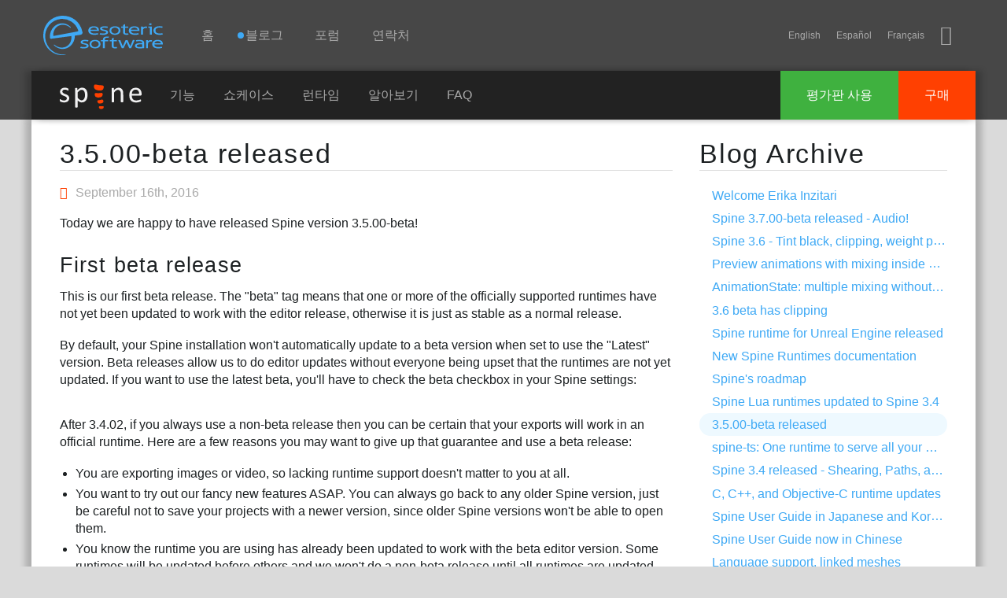

--- FILE ---
content_type: text/html; charset=utf-8
request_url: http://ko.esotericsoftware.com/blog/3.5.00-beta-released
body_size: 15486
content:
<!DOCTYPE html><html ><head>
<meta charset="utf-8">
<title>Blog: 3.5.00-beta released</title>
<link rel="apple-touch-icon" sizes="180x180" href="/apple-touch-icon-180x180.png">
<link rel="icon" type="image/png" href="/img/favicon/favicon-32x32.png" sizes="32x32">
<meta name="msapplication-TileColor" content="#40a8f5">
<meta name="msapplication-TileImage" content="/img/favicon/mstile-144x144.png">
<meta name="theme-color" content="#40a8f5">
<meta name="viewport" content="width=device-width, initial-scale=1">
<link rel="alternate" hreflang="x-default" href="http://esotericsoftware.com/blog/3.5.00-beta-released">
<link rel="alternate" hreflang="en" href="http://en.esotericsoftware.com/blog/3.5.00-beta-released">
<link rel="alternate" hreflang="vi" href="http://vi.esotericsoftware.com/blog/3.5.00-beta-released">
<link rel="alternate" hreflang="uk" href="http://uk.esotericsoftware.com/blog/3.5.00-beta-released">
<link rel="alternate" hreflang="tr" href="http://tr.esotericsoftware.com/blog/3.5.00-beta-released">
<link rel="alternate" hreflang="es" href="http://es.esotericsoftware.com/blog/3.5.00-beta-released">
<link rel="alternate" hreflang="ru" href="http://ru.esotericsoftware.com/blog/3.5.00-beta-released">
<link rel="alternate" hreflang="pt" href="http://pt.esotericsoftware.com/blog/3.5.00-beta-released">
<link rel="alternate" hreflang="ko" href="http://ko.esotericsoftware.com/blog/3.5.00-beta-released">
<link rel="alternate" hreflang="ja" href="http://ja.esotericsoftware.com/blog/3.5.00-beta-released">
<link rel="alternate" hreflang="it" href="http://it.esotericsoftware.com/blog/3.5.00-beta-released">
<link rel="alternate" hreflang="hi" href="http://hi.esotericsoftware.com/blog/3.5.00-beta-released">
<link rel="alternate" hreflang="de" href="http://de.esotericsoftware.com/blog/3.5.00-beta-released">
<link rel="alternate" hreflang="fr" href="http://fr.esotericsoftware.com/blog/3.5.00-beta-released">
<link rel="alternate" hreflang="hr" href="http://hr.esotericsoftware.com/blog/3.5.00-beta-released">
<link rel="alternate" hreflang="zh" href="http://zh.esotericsoftware.com/blog/3.5.00-beta-released">
<link rel="alternate" hreflang="ar" href="http://ar.esotericsoftware.com/blog/3.5.00-beta-released"><style>@font-face{font-family:icons;src:url(/html/fonts/icons/icons3.woff2) format(woff2),url(/html/fonts/icons/icons3.woff) format(woff),url(/html/fonts/icons/icons3.ttf) format(truetype),url(/html/fonts/icons/icons3.svg?#icons) format(svg)}</style><script src="/html/jquery-2.2.0.min.js"></script><link rel="stylesheet" href="/html/min.css"><script src="/html/min.js"></script></head>
<body>
<header>
<div id="top"></div>
<div id="nav-d">
	<h1 class="h">Esoteric Software</h1>
	<a href="/" id="nav-d-logo"></a>
	<nav>
		<h2 class="h">Navigation</h2>
		<div id="nav-d-menu">
			<a href="/">홈</a>
			<a href="/blog"><span class='unread-blog'>블로그</span></a>
			<a href="https://ko.esotericsoftware.com/forum/t/Korean">포럼</a>			<a href="https://ko.esotericsoftware.com/support">연락처</a>
		</div>
		<span id="nav-m-link"></span>
		<span class="social">
			<span id="lang"></span>
			<a href="https://bsky.app/profile/esotericsoftware.com" title="BlueSky" class="iconfont-bluesky"></a>
		</span>
	</nav>
</div>
<div id="nav-m">
	<div class="table">
		<div id="nav-m-menu">
			<a href="/">홈</a>
			<a href="/blog"><span class='unread-blog'>블로그</span></a>
			<a href="/forum/">포럼</a>			<a href="/support">연락처</a>
		</div>
		<div id="nav-m-spine">
			<div>Spine</div>
			<a href="/spine-in-depth">기능</a>
			<a href="/spine-showcase">쇼케이스</a>
			<a href="/spine-runtimes">런타임</a>
			<a href="/spine-academy">알아보기</a>
			<a href="https://ko.esotericsoftware.com/support#Spine-FAQ">FAQ</a>
			<a href="https://ko.esotericsoftware.com/spine-download">평가판 사용</a>
			<a href="https://ko.esotericsoftware.com/spine-purchase">구매</a>
		</div>
	</div>
</div>
<div class="nav-b">
	<div class="nav-b-menu">
		<a href="/spine-in-depth" class="nav-b-spine-logo"><img src="/img/core/spine_logo_bright.svg" style="width:104px;height:32px" alt="Spine"></a>
		<a href="/spine-in-depth">기능</a>
		<a href="/spine-showcase">쇼케이스</a>
		<a href="/spine-runtimes">런타임</a>
		<a href="/spine-academy">알아보기</a>
		<a href="https://ko.esotericsoftware.com/support#Spine-FAQ">FAQ</a>
	</div>
	<div class="nav-b-buttons">
		<a href="https://ko.esotericsoftware.com/spine-purchase" class="nav-b-buy">구매</a>
		<a href="https://ko.esotericsoftware.com/spine-download" class="nav-b-try">평가판 사용</a>
	</div>
</div>
</header>

<section>
<h1 class="h">Main Content</h1>
<div role="main" >

<div class="gradient">
</div><div id="edge">
<div id="content" class="posts">
	<script>var white=true</script>
	<div class="units-row-end">
		<div id="content-body" class="unit-70">
			<article>
							<h1><a href="/blog/3.5.00-beta-released">3.5.00-beta released</a></h1>
				<p class="date"><span class="iconfont-clock"></span>September 16th, 2016</p>
						<p>Today we are happy to have released Spine version 3.5.00-beta! </p> <h2 id='First-beta-release'><a href='#First-beta-release'>First beta release</a></h2> <p>This is our first beta release. The "beta" tag means that one or more of the officially supported runtimes have not yet been updated to work with the editor release, otherwise it is just as stable as a normal release.</p> <p>By default, your Spine installation won't automatically update to a beta version when set to use the "Latest" version. Beta releases allow us to do editor updates without everyone being upset that the runtimes are not yet updated. If you want to use the latest beta, you'll have to check the beta checkbox in your Spine settings:</p> <p><img src="http://n4te.com/x/623-POUw.png" alt=""/></p> <p>After 3.4.02, if you always use a non-beta release then you can be certain that your exports will work in an official runtime. Here are a few reasons you may want to give up that guarantee and use a beta release:</p> <ul> <li>You are exporting images or video, so lacking runtime support doesn't matter to you at all.</li> <li>You want to try out our fancy new features ASAP. You can always go back to any older Spine version, just be careful not to save your projects with a newer version, since older Spine versions won't be able to open them.</li> <li>You know the runtime you are using has already been updated to work with the beta editor version. Some runtimes will be updated before others and we won't do a non-beta release until all runtimes are updated. Each runtime's README on GitHub specifies the most recent Spine version it works with.</li> <li>You want to animate with the latest version and are OK with waiting until the runtimes have been updated.</li> </ul><p></p> <p>Just keep in mind that if you update to a beta release, do a bunch of work, and then are upset that the runtimes have not yet been updated... well, we will find sympathy difficult!</p> <h2 id='Runtime-status'><a href='#Runtime-status'>Runtime status</a></h2> <p>Before going over a few new features, let's talk about the current status of the runtimes. We've been making fantastic progress -- all of the runtimes are updated to work with 3.4.02 except the Lua family of runtimes. We are nearly finished with spine-lua and the rest will come very soon after. Some runtimes have seen massive improvements, especially spine-js which has become spine-ts as described in our <a href="/blog/spine-ts-released">last blog post</a>. To really see the power of spine-ts, be sure to check out our new <a href="/spine-demos">demos page</a>!</p> <p>As soon as the Lua family of runtimes are updated to 3.4.02, we will start a new round of updates to bring them all up to version 3.5. We have greatly beefed up our resources for keeping the runtimes up to date, so in the future they will not lag very far behind the editor updates.</p> <p>Now let's move on to what is new in 3.5.00!</p> <h2 id='Constraint-order'><a href='#Constraint-order'>Constraint order</a></h2> <p>The order constraints are applied can be specified by dragging constraints in the tree, which enables all kinds of fancy rigging. Previously the order was fixed: IK, then transform constraints, then paths. By default Spine guesses at a reasonable order, but you can customize it for full control. For example, you might have a transform constraint set the position of an IK bone, then apply IK, then apply another transform constraint. Constraint order will also be crucial as we add more constraints in the future.</p> <h2 id='FPS'><a href='#FPS'>FPS</a></h2> <p>The frames per second for playback can now be specified on the Playback view. While the default of 30 frames per second is probably fine for most, some animators have an intuitive sense of how many frames a certain movement to take when animating at 12 or 24 frames per second. Changing the FPS can also be useful when animating fast movement. You can always hold <code>shift</code> to set keys between whole number frames, but it may be more comfortable to change the FPS higher than default, for example to 60. This way you still get snapping to whole number frames.</p> <p><img src="http://n4te.com/x/624-oMBn.png" alt=""/></p> <p>Changing the FPS affects the speed of the animations at runtime and the setting is for the entire project. Changing the FPS does not change the frames for existing keys, so your animations will run slower or faster. This means you should set the FPS before you start animating.</p> <h2 id='Disabling-scale'><a href='#Disabling-scale'>Disabling scale</a></h2> <p>We weren't happy with how unchecking <code>Inherit scale</code> worked previously. In some situations where negative scale is involved to flip a character, rotating a parent bone would cause a child bone to appear to rotate in the opposite direction. Due to some mathematical breakthroughs, we now have a much more robust "disable inherit scale" feature which works in every scenario.</p> <p><img src="http://n4te.com/x/625-SQbd.png" alt=""/></p> <p>Unfortunately disabling inherit scale does work <em>slightly</em> differently than it used to: nonuniform scale (different X and Y scale) on a parent bone still affects the rotation of the bone which has scale disabled. This makes sense in practice and it's unlikely to cause problems with existing projects, but we're mentioning it for full disclosure. If this behavior is not what you want, consider using a transform constraint to take the parent bone's position and rotation but not scale.</p> <h2 id='Disabling-reflection'><a href='#Disabling-reflection'>Disabling reflection</a></h2> <p>Along with the new disable inherit scale comes a new feature: the ability to disable scale but not reflection. Reflection means the use of negative scale to reflect or "flip" a bone to the other side of one of its axes. Now when you disable scale you can choose to still inherit reflection, so the bone doesn't scale when its parents are scaled, but still flips when its parents are scaled negatively.</p> <p>Discuss this post on the <a href="/forum/Blog-3-5-00-beta-released-7041">Spine forum</a>.</p>		</article><div class="page-buttons">
		<a class="btn btn-blue" style="float:left" href="/blog/spine-ts-released"><i class="iconfont-arrow-left2"></i> Older</a><a class="btn btn-blue" style="float:right" href="/blog/Spine-Lua-runtimes-updated-to-Spine-3.4">Newer <i class="iconfont-arrow-right2"></i></a></div><div style="clear:both"></div>		</div>
		<div class="unit-30">
			<aside><h1>Blog Archive</h1><ul><li><a href="/blog/Welcome-Erika">Welcome Erika Inzitari</a></li><li><a href="/blog/Spine-3-7-beta-released">Spine 3.7.00-beta released - Audio!</a></li><li><a href="/blog/Spine-3.6-tint-black-clipping-weight-painting-and-more">Spine 3.6 - Tint black, clipping, weight painting, and more!</a></li><li><a href="/blog/Preview-animations-with-mixing-inside-Spine">Preview animations with mixing inside Spine</a></li><li><a href="/blog/AnimationState-multiple-mixing-without-dipping">AnimationState: multiple mixing without dipping</a></li><li><a href="/blog/3.6-beta-has-clipping">3.6 beta has clipping</a></li><li><a href="/blog/Spine-runtime-for-UE4-released">Spine runtime for Unreal Engine released</a></li><li><a href="/blog/New-Spine-Runtimes-documentation">New Spine Runtimes documentation</a></li><li><a href="/blog/Spine-roadmap">Spine's roadmap</a></li><li><a href="/blog/Spine-Lua-runtimes-updated-to-Spine-3.4">Spine Lua runtimes updated to Spine 3.4</a></li><li class='current'><a href="/blog/3.5.00-beta-released">3.5.00-beta released</a></li><li><a href="/blog/spine-ts-released">spine-ts: One runtime to serve all your HTML5 needs!</a></li><li><a href="/blog/Spine-3-4-released">Spine 3.4 released - Shearing, Paths, and much more!</a></li><li><a href="/blog/C-C++-and-Objective-C-runtime-updates">C, C++, and Objective-C runtime updates</a></li><li><a href="/blog/Spine-User-Guide-in-Japanese-and-Korean">Spine User Guide in Japanese and Korean</a></li><li><a href="/blog/Spine-User-Guide-now-in-Chinese">Spine User Guide now in Chinese</a></li><li><a href="/blog/Language-support-linked-meshes">Language support, linked meshes</a></li><li><a href="/blog/Spine-3.0.00-released">Spine 3.0.00 released</a></li><li><a href="/blog/Unity-colliders">Unity colliders</a></li><li><a href="/blog/Slot-Color-view">Slot Color view</a></li><li><a href="/blog/Outline-view">Outline view</a></li><li><a href="/blog/Performance-metrics">Performance metrics</a></li><li><a href="/blog/Upcoming-views-sneak-peek">Upcoming views, sneak peek</a></li><li><a href="/blog/Finally-an-update">Finally an update!</a></li><li><a href="/blog/Spine-2.0-customizable-UI">Spine 2.0, customizable UI</a></li><li><a href="/blog/Automatic-skinning-weights">Automatic skinning weights</a></li><li><a href="/blog/Auto-Key-for-Spine-Essential">Auto Key for Spine Essential</a></li><li><a href="/blog/IK-revamped-and-documented">IK revamped and documented</a></li><li><a href="/blog/IK-pinning-is-now-available">IK pinning is now available</a></li><li><a href="/blog/Skinning-is-ready">Skinning is ready!</a></li></ul></aside>
		</div>
	</div>
</div>

<script>langs.push('ko');addLangs('en');addLangs('es,fr')</script>

<div class="jagged"></div>
<div id="end">
</div>

</div>
</div>
</section>

<footer>


<div class="table">
<div class="column links">
<div>
	<h3>사이트</h3>
	<a href="/">홈</a>
	<a href="/blog">블로그</a>
	<a href="/forum/viewforum.php?f=3">포럼</a>
	<a href="/contact">연락처</a>
	<br>
	<span class="language">한국어</span>
	<a href="/site-language"><span class="iconfont-earth"></span>Choose&nbsp;language</a>
</div>
</div>
<div class="column spine links">
<div>
	<h3 >Spine<sup class="reg">&reg;</sup></h3>
	<a href="/spine-in-depth#Features">기능</a>
	<a href="/spine-in-depth#Runtimes">런타임</a>
	<a href="/spine-documentation">설명서</a>
		<a href="/spine-download">평가판 사용</a>
	<a href="/spine-purchase">구매</a>
</div>
</div>
<div class="top"><a href="javascript:scroll('top')"></a></div>
<div class="column company">
<div >
	<h3>Esoteric Software<sup class="reg">&reg;</sup></h3>
	<div class="copyright">&copy; 2013-2026 Esoteric Software LLC</div>
	<div class="social">
		<a href="https://bsky.app/profile/esotericsoftware.com" title="BlueSky" class="iconfont-bluesky"></a>
	</div>
</div>
</div>
</div>

</footer></body></html>

--- FILE ---
content_type: image/svg+xml
request_url: http://ko.esotericsoftware.com/img/core/esoteric_software_logo.svg
body_size: 3207
content:
<svg id="Esoteric_Software_logo" data-name="Esoteric Software logo" xmlns="http://www.w3.org/2000/svg" viewBox="0 0 152 49.46"><defs><style>.cls-1,.cls-2{fill:#3fa9f5;}.cls-2{fill-rule:evenodd;}</style></defs><title>esoteric_software_logo</title><path class="cls-1" d="M609.42,303.75" transform="translate(-420.5 -235)"/><path class="cls-2" d="M470.3,255.37c-3.46-15.73-17.16-21.76-28.7-20.1-12,1.73-22.39,11.74-21,27.22a24.7,24.7,0,0,0,8.66,16.37,23.74,23.74,0,0,0,19.5,5.22.32.32,0,0,0,.26-.37c0-.08-.16-.13-.33-.1a22.87,22.87,0,0,1-25.66-20.51,21.73,21.73,0,0,1,19.55-24A21.5,21.5,0,0,1,464.8,253a1.32,1.32,0,0,1-1,1.82l-30,5.56a.54.54,0,0,1-.66-.53c-.25-12.41,12.39-17.62,21.71-9.86a.67.67,0,0,0,.66-.1.68.68,0,0,0,0-.58c-11.19-11-27.51-1.73-26.59,13.18a1.56,1.56,0,0,0,1.77,1.42l25.62-3.37c0,.17,0,.3,0,.3.78,12.86-12.18,18.51-21.66,10.62a.57.57,0,0,0-.61.06c-.05.06-.14.4,0,.52,10.9,10.7,26.69,2.18,26.63-12.07l7-.93A3.07,3.07,0,0,0,470.3,255.37Z" transform="translate(-420.5 -235)"/><path class="cls-1" d="M482.05,258.58a13.6,13.6,0,0,0,3.43.38,22.44,22.44,0,0,0,2.55-.14,12.86,12.86,0,0,0,2.06-.39l.2-.06,0-.21a3.76,3.76,0,0,0-.13-.59,2,2,0,0,0-.27-.59l-.1-.14-.16,0c-.6.14-1.23.25-1.86.33a16.2,16.2,0,0,1-2.06.12,7.49,7.49,0,0,1-4-.87,2.84,2.84,0,0,1-1.27-2.4h10.75l0-.21c0-.13,0-.3,0-.48s0-.34,0-.45a4.2,4.2,0,0,0-.43-1.88,4.11,4.11,0,0,0-1.26-1.48,6.2,6.2,0,0,0-2-.95,10.08,10.08,0,0,0-2.71-.33,10.54,10.54,0,0,0-3.13.41,6.09,6.09,0,0,0-2.18,1.16,4.76,4.76,0,0,0-1.28,1.73,5.31,5.31,0,0,0-.42,2.1,5,5,0,0,0,.45,2.14,4.4,4.4,0,0,0,1.41,1.69A7,7,0,0,0,482.05,258.58Zm-.34-7.93a5.3,5.3,0,0,1,3.09-.77,5.91,5.91,0,0,1,1.85.25,3.67,3.67,0,0,1,1.22.65,2.4,2.4,0,0,1,.67.91,2.83,2.83,0,0,1,.21.82h-8.27A3,3,0,0,1,481.71,250.65Z" transform="translate(-420.5 -235)"/><path class="cls-1" d="M494.27,258.85a25.36,25.36,0,0,0,2.56.12,12.46,12.46,0,0,0,2.39-.21,7.36,7.36,0,0,0,1.9-.62,3.69,3.69,0,0,0,1.29-1,2.27,2.27,0,0,0,.48-1.4,2.08,2.08,0,0,0-.49-1.4,3.66,3.66,0,0,0-1.18-.88,7.73,7.73,0,0,0-1.53-.54l-1.63-.38c-.41-.08-.8-.16-1.16-.25a6.18,6.18,0,0,1-.94-.3,1.82,1.82,0,0,1-.6-.38.61.61,0,0,1-.18-.45,1,1,0,0,1,.63-.86,5.59,5.59,0,0,1,2.44-.38,14.41,14.41,0,0,1,2,.13c.63.09,1.16.18,1.57.26l.19,0,.09-.17a6.06,6.06,0,0,0,.43-1.13l.07-.24-.24-.06a14.36,14.36,0,0,0-1.71-.29,18.64,18.64,0,0,0-2.27-.14,9.05,9.05,0,0,0-4.2.76,2.39,2.39,0,0,0-1.45,2.11,1.86,1.86,0,0,0,.4,1.21,3.1,3.1,0,0,0,1,.78,6.35,6.35,0,0,0,1.34.51c.49.13,1,.24,1.48.35l1.34.3a6,6,0,0,1,1.12.36,2.26,2.26,0,0,1,.75.5,1,1,0,0,1,.24.68c0,.4-.29.73-.9,1a6.3,6.3,0,0,1-2.71.48,16.54,16.54,0,0,1-2-.12,12.61,12.61,0,0,1-1.66-.29l-.17,0-.1.15a4.65,4.65,0,0,0-.59,1.21l-.08.25.25.07A11.39,11.39,0,0,0,494.27,258.85Z" transform="translate(-420.5 -235)"/><path class="cls-1" d="M518.15,255.73a5.13,5.13,0,0,0,0-4.22,4.77,4.77,0,0,0-1.34-1.71,6.5,6.5,0,0,0-2.19-1.12,10.28,10.28,0,0,0-3-.4,10.43,10.43,0,0,0-3,.4,6.49,6.49,0,0,0-2.2,1.12,4.62,4.62,0,0,0-1.33,1.71,5.3,5.3,0,0,0,0,4.21,4.62,4.62,0,0,0,1.33,1.71,6.48,6.48,0,0,0,2.2,1.12,10.43,10.43,0,0,0,3,.4,10.28,10.28,0,0,0,3-.4,6.49,6.49,0,0,0,2.19-1.12A4.77,4.77,0,0,0,518.15,255.73Zm-3.18.63a6.18,6.18,0,0,1-6.75,0,4,4,0,0,1,0-5.47,6.17,6.17,0,0,1,6.75,0,4,4,0,0,1,0,5.47Z" transform="translate(-420.5 -235)"/><path class="cls-1" d="M519.39,249.9l.05.18H522v6.14a2.25,2.25,0,0,0,1.18,2.12,5.91,5.91,0,0,0,2.86.61,13.34,13.34,0,0,0,2.54-.21l.24,0,0-.24a4.87,4.87,0,0,0-.31-1.13l-.08-.19-.2,0a8.19,8.19,0,0,1-1.75.17,6.64,6.64,0,0,1-.79,0,2,2,0,0,1-.63-.18,1,1,0,0,1-.41-.35,1.07,1.07,0,0,1-.15-.61v-6.09h4l.05-.18a1.56,1.56,0,0,0,.05-.3c0-.11,0-.22,0-.33a3,3,0,0,0,0-.31,1.54,1.54,0,0,0-.05-.27l-.05-.18h-4v-3H524l-2,1.28v1.72h-2.51l-.05.18a1.46,1.46,0,0,0-.05.27,2.74,2.74,0,0,0,0,.31,3.29,3.29,0,0,0,0,.33A1.49,1.49,0,0,0,519.39,249.9Z" transform="translate(-420.5 -235)"/><path class="cls-1" d="M531.17,257.5a7,7,0,0,0,2.4,1.08A13.6,13.6,0,0,0,537,259a22.44,22.44,0,0,0,2.55-.14,12.86,12.86,0,0,0,2.06-.39l.2-.06,0-.21a3.76,3.76,0,0,0-.13-.59,2,2,0,0,0-.27-.59l-.1-.14-.16,0c-.6.14-1.23.25-1.86.33a16.2,16.2,0,0,1-2.06.12,7.49,7.49,0,0,1-4-.87,2.84,2.84,0,0,1-1.27-2.4h10.75l0-.21c0-.13,0-.3,0-.48s0-.33,0-.45a4.2,4.2,0,0,0-.43-1.88,4.11,4.11,0,0,0-1.26-1.48,6.2,6.2,0,0,0-2-.95,10.08,10.08,0,0,0-2.71-.33,10.54,10.54,0,0,0-3.13.41,6.08,6.08,0,0,0-2.18,1.16,4.76,4.76,0,0,0-1.28,1.73,5.31,5.31,0,0,0-.42,2.1,5,5,0,0,0,.45,2.14A4.4,4.4,0,0,0,531.17,257.5Zm2.06-6.85a5.3,5.3,0,0,1,3.09-.77,5.9,5.9,0,0,1,1.85.25,3.67,3.67,0,0,1,1.22.65,2.4,2.4,0,0,1,.67.91,2.84,2.84,0,0,1,.21.82H532A3,3,0,0,1,533.23,250.65Z" transform="translate(-420.5 -235)"/><path class="cls-1" d="M545.5,258.76h1l.51,0,.22,0v-5.22a2.79,2.79,0,0,1,1.11-2.52,5.47,5.47,0,0,1,3.09-.78h.28l.35,0,.2,0,.06-.19a2.24,2.24,0,0,0,.1-.67,2.57,2.57,0,0,0-.1-.68l0-.17-.17,0-.39,0h-.31a7.13,7.13,0,0,0-2.92.51,5.45,5.45,0,0,0-1.32.83q0-.13,0-.27a8.05,8.05,0,0,0-.09-.84l0-.19-.19,0-.45,0c-.27,0-.57,0-.9,0l-.47,0-.23,0v10.19l.22,0Z" transform="translate(-420.5 -235)"/><path class="cls-1" d="M555.07,246.41l0,.19h.2l.66,0h1.26l.61,0,.19,0,0-.19a4.33,4.33,0,0,0,0-.45c0-.17,0-.32,0-.43s0-.24,0-.4a3.49,3.49,0,0,0,0-.41l0-.19-.19,0-.61,0H556l-.66,0h-.19l0,.19a3.3,3.3,0,0,0,0,.41c0,.15,0,.29,0,.4s0,.27,0,.43A4.07,4.07,0,0,0,555.07,246.41Z" transform="translate(-420.5 -235)"/><path class="cls-1" d="M554.16,249.9l.06.17H556v8.64l.22,0,.52,0h1l.51,0,.22,0V248.5h-4.29l-.06.18a1.48,1.48,0,0,0-.06.3c0,.11,0,.22,0,.33a2.78,2.78,0,0,0,0,.31A1.45,1.45,0,0,0,554.16,249.9Z" transform="translate(-420.5 -235)"/><path class="cls-1" d="M562.62,257.61a10.32,10.32,0,0,0,5.77,1.35,18,18,0,0,0,2.13-.12,16.44,16.44,0,0,0,1.72-.29l.26-.06-.07-.25a5.56,5.56,0,0,0-.2-.56,2.49,2.49,0,0,0-.32-.57l-.1-.13-.16,0a13,13,0,0,1-1.44.24,14.44,14.44,0,0,1-1.68.09,7.49,7.49,0,0,1-4-.93,3.06,3.06,0,0,1-1.41-2.81,3.63,3.63,0,0,1,.3-1.5,3.15,3.15,0,0,1,.92-1.17,4.61,4.61,0,0,1,1.58-.79,8,8,0,0,1,2.26-.29,18.42,18.42,0,0,1,1.92.09,13.35,13.35,0,0,1,1.47.22l.17,0,.09-.15a2.6,2.6,0,0,0,.25-.57,2.17,2.17,0,0,0,.12-.65v-.2l-.2,0a14.77,14.77,0,0,0-1.65-.24,21.48,21.48,0,0,0-2.17-.11,12,12,0,0,0-3.26.4,7.27,7.27,0,0,0-2.38,1.12,4.93,4.93,0,0,0-1.47,1.7,4.62,4.62,0,0,0-.5,2.13A4.55,4.55,0,0,0,562.62,257.61Z" transform="translate(-420.5 -235)"/><path class="cls-1" d="M476.52,270.47a7.74,7.74,0,0,0-1.53-.54l-1.63-.38c-.41-.08-.8-.16-1.16-.25a6.17,6.17,0,0,1-.94-.3,1.82,1.82,0,0,1-.6-.38.61.61,0,0,1-.18-.45,1,1,0,0,1,.63-.86,5.59,5.59,0,0,1,2.44-.38,14.42,14.42,0,0,1,2,.13c.63.09,1.16.18,1.57.26l.19,0,.09-.17a6.06,6.06,0,0,0,.43-1.13l.07-.24-.24-.06a14.42,14.42,0,0,0-1.71-.29,18.69,18.69,0,0,0-2.27-.14,9.05,9.05,0,0,0-4.2.76A2.39,2.39,0,0,0,468,268.2a1.86,1.86,0,0,0,.4,1.21,3.1,3.1,0,0,0,1,.78,6.34,6.34,0,0,0,1.34.51c.49.13,1,.24,1.48.35l1.34.3a6,6,0,0,1,1.12.36,2.26,2.26,0,0,1,.75.5,1,1,0,0,1,.24.68c0,.4-.29.73-.9,1a6.3,6.3,0,0,1-2.71.48,16.52,16.52,0,0,1-2-.12,12.62,12.62,0,0,1-1.66-.29l-.17,0-.1.15a4.65,4.65,0,0,0-.59,1.21l-.08.25.25.07a11.4,11.4,0,0,0,1.84.31,25.34,25.34,0,0,0,2.56.12,12.46,12.46,0,0,0,2.39-.21,7.37,7.37,0,0,0,1.9-.62,3.69,3.69,0,0,0,1.29-1,2.27,2.27,0,0,0,.48-1.4,2.08,2.08,0,0,0-.49-1.4A3.66,3.66,0,0,0,476.52,270.47Z" transform="translate(-420.5 -235)"/><path class="cls-1" d="M491.51,266.86a6.5,6.5,0,0,0-2.19-1.12,10.28,10.28,0,0,0-3-.4,10.43,10.43,0,0,0-3,.4,6.48,6.48,0,0,0-2.2,1.12,4.62,4.62,0,0,0-1.33,1.71,5.29,5.29,0,0,0,0,4.21,4.62,4.62,0,0,0,1.33,1.71,6.48,6.48,0,0,0,2.2,1.12,10.43,10.43,0,0,0,3,.4,10.28,10.28,0,0,0,3-.4,6.49,6.49,0,0,0,2.19-1.12,4.76,4.76,0,0,0,1.34-1.71,5.13,5.13,0,0,0,0-4.22A4.77,4.77,0,0,0,491.51,266.86Zm-1.84,6.55a6.17,6.17,0,0,1-6.75,0,4,4,0,0,1,0-5.47,6.18,6.18,0,0,1,6.75,0,4,4,0,0,1,0,5.47Z" transform="translate(-420.5 -235)"/><path class="cls-1" d="M502.85,261.17c-.35,0-.75,0-1.16,0a7,7,0,0,0-4,.94A3.36,3.36,0,0,0,496.3,265v.61h-2.51l-.05.18a1.49,1.49,0,0,0-.05.3c0,.11,0,.22,0,.33a2.75,2.75,0,0,0,0,.31,1.46,1.46,0,0,0,.05.28l.05.18h2.51v8.64l.22,0,.52,0h1l.51,0,.22,0v-8.64h4.08l.05-.18a1.53,1.53,0,0,0,.05-.28,2.89,2.89,0,0,0,0-.31c0-.11,0-.22,0-.33a1.54,1.54,0,0,0-.05-.3l-.05-.18h-4.09V265a2.93,2.93,0,0,1,.2-1.18,1.56,1.56,0,0,1,.54-.67,2.25,2.25,0,0,1,.89-.34,7.68,7.68,0,0,1,1.32-.1,8.78,8.78,0,0,1,.92,0l.7.08.19,0,.08-.17a5.43,5.43,0,0,0,.2-.52,4.44,4.44,0,0,0,.14-.63l0-.25-.25,0Z" transform="translate(-420.5 -235)"/><path class="cls-1" d="M513.95,274.38l-.08-.19-.2,0a8.19,8.19,0,0,1-1.75.17,6.66,6.66,0,0,1-.79,0,2,2,0,0,1-.63-.18,1,1,0,0,1-.41-.35,1.07,1.07,0,0,1-.15-.61v-6.09h4L514,267a1.55,1.55,0,0,0,.05-.3c0-.11,0-.22,0-.33a3,3,0,0,0,0-.31,1.55,1.55,0,0,0-.05-.27l-.05-.18h-4v-3h-.44l-2,1.28v1.72H505l-.05.18a1.47,1.47,0,0,0-.05.27,2.74,2.74,0,0,0,0,.31,3.29,3.29,0,0,0,0,.33,1.49,1.49,0,0,0,.05.3l.05.18h2.51v6.14a2.25,2.25,0,0,0,1.18,2.12,5.91,5.91,0,0,0,2.86.61,13.34,13.34,0,0,0,2.54-.21l.24,0,0-.24A4.87,4.87,0,0,0,513.95,274.38Z" transform="translate(-420.5 -235)"/><path class="cls-1" d="M535.93,265.54c-.4,0-.7,0-1,0l-.45,0-.15,0-3.19,7.77-3.5-7.64-.06-.12-.13,0a3.37,3.37,0,0,0-.53,0h-1.11l-.53,0h-.15l-3.56,7.88-3.19-7.88-.15,0-.54,0h-1.17l-.48,0-.34,0,4.56,10.18.14,0a9.64,9.64,0,0,0,2.13,0h.14l3.65-7.69,3.48,7.69.14,0a9,9,0,0,0,1.07.06,10,10,0,0,0,1.06-.06l.14,0,4.56-10.18-.34,0Z" transform="translate(-420.5 -235)"/><path class="cls-1" d="M547.22,266.18a9,9,0,0,0-4.39-.84c-.79,0-1.58,0-2.34.11s-1.4.16-1.92.26l-.2,0v.21a2.25,2.25,0,0,0,.12.69,1.64,1.64,0,0,0,.3.58l.1.11.14,0c.5-.1,1.08-.19,1.73-.25a20.34,20.34,0,0,1,2.14-.1,5,5,0,0,1,2.59.54,1.77,1.77,0,0,1,.8,1.63v.32l-1-.07c-.52,0-1.14,0-1.85,0a14.21,14.21,0,0,0-2.55.21,7.58,7.58,0,0,0-2,.64,3.87,3.87,0,0,0-1.36,1.08,2.44,2.44,0,0,0-.51,1.52,2.62,2.62,0,0,0,1.73,2.52,11.18,11.18,0,0,0,4.44.73c.89,0,1.85,0,2.84-.13s1.85-.18,2.53-.27l.22,0v-6.65A3,3,0,0,0,547.22,266.18Zm-.94,8.06-1.34.13c-.53,0-1.1.06-1.7.06s-.94,0-1.4-.07a5.51,5.51,0,0,1-1.25-.26,2.14,2.14,0,0,1-.86-.52,1.14,1.14,0,0,1-.3-.84c0-.56.35-1,1.07-1.3a8.62,8.62,0,0,1,3.34-.51c.44,0,.92,0,1.42,0l1,.07Z" transform="translate(-420.5 -235)"/><path class="cls-1" d="M558.59,265.58l-.17,0-.39,0h-.31a7.13,7.13,0,0,0-2.92.51,5.45,5.45,0,0,0-1.32.83q0-.13,0-.27a8.06,8.06,0,0,0-.09-.84l0-.19-.19,0-.45,0c-.27,0-.57,0-.9,0l-.47,0-.23,0v10.19l.22,0,.52,0h1l.51,0,.22,0v-5.22a2.79,2.79,0,0,1,1.11-2.52,5.47,5.47,0,0,1,3.09-.78H558l.35,0,.2,0,.06-.19a2.24,2.24,0,0,0,.1-.67,2.58,2.58,0,0,0-.1-.68Z" transform="translate(-420.5 -235)"/><path class="cls-1" d="M570.74,266.62a6.2,6.2,0,0,0-2-.95,10.08,10.08,0,0,0-2.71-.33,10.53,10.53,0,0,0-3.13.41,6.08,6.08,0,0,0-2.18,1.16,4.77,4.77,0,0,0-1.28,1.73,5.31,5.31,0,0,0-.42,2.1,5,5,0,0,0,.45,2.14,4.4,4.4,0,0,0,1.41,1.69,7,7,0,0,0,2.4,1.08,13.6,13.6,0,0,0,3.43.38,22.42,22.42,0,0,0,2.55-.14,12.85,12.85,0,0,0,2.06-.39l.2-.06,0-.21a3.76,3.76,0,0,0-.13-.59,2,2,0,0,0-.27-.59l-.1-.14-.16,0c-.6.14-1.22.25-1.86.33a16.23,16.23,0,0,1-2.06.12,7.49,7.49,0,0,1-4-.87,2.84,2.84,0,0,1-1.27-2.4h10.75l0-.21c0-.13,0-.3,0-.48s0-.33,0-.45a4.2,4.2,0,0,0-.43-1.88A4.11,4.11,0,0,0,570.74,266.62Zm-9,3a3,3,0,0,1,1.23-1.85,5.3,5.3,0,0,1,3.09-.77,5.91,5.91,0,0,1,1.85.25,3.67,3.67,0,0,1,1.22.65,2.39,2.39,0,0,1,.67.91,2.83,2.83,0,0,1,.21.82Z" transform="translate(-420.5 -235)"/></svg>